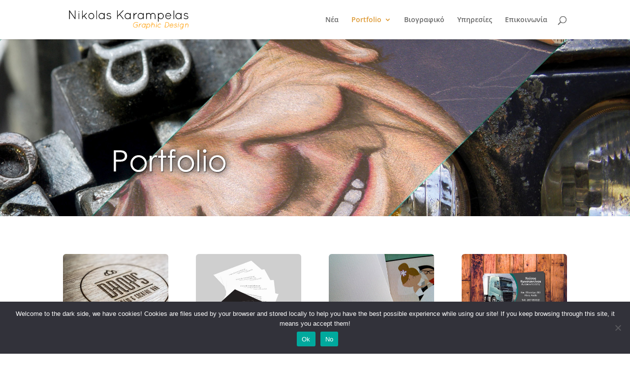

--- FILE ---
content_type: text/css
request_url: https://nikolaskarampelas.com/wp-content/themes/divi-nick/style.css?ver=4.25.2
body_size: 92
content:
/*
Theme Name:     divi-nick
Description:    
Author:         admin
Template:       Divi

(optional values you can add: Theme URI, Author URI, Version, License, License URI, Tags, Text Domain)
*/
